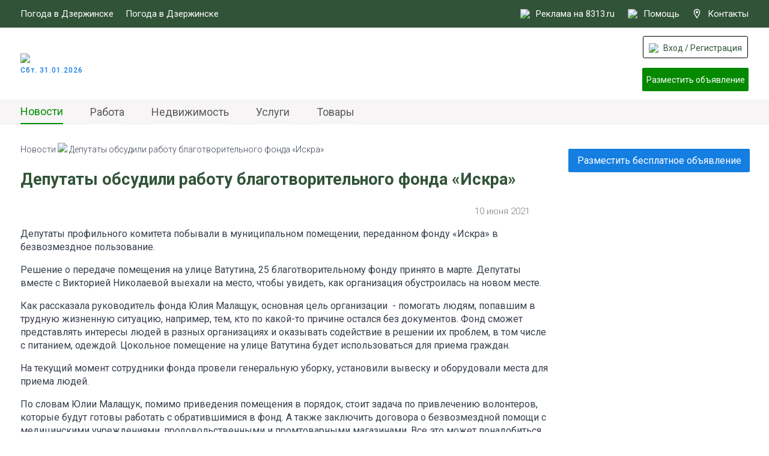

--- FILE ---
content_type: application/javascript; charset=UTF-8
request_url: https://www.8313.ru/js/modules/users.js
body_size: 6146
content:
$.urlParam = function(name){
    var results = new RegExp('[\?&]' + name + '=([^&#]*)').exec(window.location.href);
    if (results == null) {
       return false;
    } else {
       return decodeURI(results[1]) || 0;
    }
}

var asUsers = {
    config: {
        loginForm: 'form.login',
        registerForm: 'form.register',
        recoveryForm: 'form.recovery',
        updateForm: 'form.update',
        avatarFormat: '',
        regStr: '',
        updStr: '',
        myAdvSearchBtn: 'a.filtrMyAdv',
        myAdvSearchForm: 'form.filtrMyAdv',
    },
    login: function(str) {
        $.get( '/mod/users/login?' + str, function( data ) {
            if(data.res == 'false') {
                $.fancybox.open('<div class="message"><div class="h2">Ошибка</div><table style="width: 100%; height: 40px; text-align: center"><tr><td>' + data.massage + '</td></tr></table></div>');
            } else {
                location.href = '/adverts';
            }
        });
        return false;
    },
    regRes: function(data) {
        if(data.res == 'false') {
            $.fancybox.open('<div class="message"><div class="h2">Ошибка</div><table style="width: 100%; min-height: 40px; text-align: center"><tr><td>' + data.massage + '</td></tr></table></div>');
        } else {
            $.fancybox.open('<div class="message"><div class="h2">Успешная регистрация</div><table style="width: 100%; height: 140px; text-align: center;"><tr><td>' + data.massage + '</td></tr></table></div>', { afterClose : function() { location.reload(); } });
        }
    },
    register: function(str, file) {
        $.get( '/mod/users/register?' + str, function( data ) { asUsers.regRes( data ) });
        return false;
    },
    recovery: function(str) {
        $.get( '/mod/users/recovery?' + str, function( data ) {
            if(data.res == 'false') {
                $.fancybox.open('<div class="message"><div class="h2">Ошибка</div><table style="width: 100%; min-height: 40px; text-align: center"><tr><td>' + data.massage + '</td></tr></table></div>');
            } else {
                $.fancybox.open('<div class="message"><div class="h2">Восстановление пароля</div><table style="width: 100%; height: 140px; text-align: center;"><tr><td>' + data.massage + '</td></tr></table></div>', { afterClose : function() { location.reload(); } });
            }
        });
        return false;
    },
    handleFileUpd: function(str, input) {
        if (!window.File || !window.FileReader || !window.FileList || !window.Blob) {
            $.fancybox.open('<div class="message"><div class="h2">Ошибка</div><table style="width: 100%; height: 140px;"><tr><td>Ваш браузер не поддерживает File APIs</td></tr></table></div>');
            return;
        }
        file = input.prop('files')[0];
        if (!file) {
            $.fancybox.open('<div class="message"><div class="h2">Ошибка</div><table style="width: 100%; height: 140px;"><tr><td>Пожалуйста выберите файл перед отправкой</td></tr></table></div>');            
        } else {
            fr = new FileReader();
            this.config.avatarFormat = file.type;
            this.config.updStr = str;
            fr.onload = this.updateVA;
            fr.readAsDataURL(file);
        }
    },
    updRes: function(data) {
        if(data.res == 'false') {
            $.fancybox.open('<div class="message"><div class="h2">Ошибка</div><table style="width: 100%; height: 60px; text-align: center"><tr><td>' + data.massage + '</td></tr></table></div>');
        } else {
            $.fancybox.open('<div class="message"><div class="h2">Данные обновлены</div><table style="width: 100%; height: 60px; text-align: center"><tr><td>' + data.massage + '</td></tr></table></div>', { afterClose : function() { location.reload(); } });
        }
    },
    update: function(str, file) {
        $.get( '/mod/users/update?' + str, function( data ) { asUsers.updRes( data ) });
        return false;
    },
    delPhone: function( phone, extension, item ) {
        $.get( '/mod/users/delPhone?number=' + phone + '&extension=' + extension, function( data ) { 
            if(data.res == true) { $(item).closest(".phone").remove(); } else $.fancybox.open('<div class="message"><div class="h2">Ошибка</div><table style="width: 100%; height: 60px; text-align: center"><tr><td>' + data.massage + '</td></tr></table></div>');
        });
    },
	addWordForm() {
		var formName = 'addWordForm';
		$.fancybox.open('<div class="message addUserPhone"><div class="h2">Ваше кодовое слово</div><p style="margin-top: -15px;text-align: center">Для восстановления доступа и надежной защиты аккаунта  придумайте кодовое слово. <b>Кодовое слово необходимо запомнить.</b><br>Оно потребуется при обращении в службу поддержки для идентификации личности.</p><form id="' + formName + '"><div class="num"><input style="width: 250px" type="text" name="word" placeholder="Укажите кодовое слово" /></div><input type="submit" value="Сохранить" /></form></div>');
        $("#" + formName).on("submit", function() {
            $.get( '/mod/users/addWord?' + $( this ).serialize(), function( data ) {
                if(data.res == true) {
                    $.fancybox.open('<div class="message"><div class="h2">Кодовое слово добавлено</div><table style="width: 100%; height: 60px; text-align: center"><tr><td>Запомните кодовое слово.<br>Используйте его при обращении<br>в службу поддержки<br>для идентификации личности.</td></tr></table></div>', { afterClose : function() { location.reload(); } });
                } else {
                    $.fancybox.open('<div class="message"><div class="h2">Ошибка</div><table style="width: 100%; height: 60px; text-align: center"><tr><td>' + data.str + '</td></tr></table></div>');
                }
            });
            return false;
        });
	},
    addUserPhone() {
        var formName = 'addPhoneForm';
        $.fancybox.open('<div class="message addUserPhone"><div class="h2">Добавить номер телефона</div><form id="' + formName + '"><div class="num"><input type="phone" name="phone" placeholder="Номер телефона" /><input type="number" name="extension" placeholder="Добавочный" /></div><input type="submit" value="Добавить" /></form></div>');
        $('input[type="phone"]').mask("8(999) 999-9999");
        $("#" + formName).on("submit", function() {
            $.get( '/mod/users/addPhone?' + $( this ).serialize(), function( data ) {
                if(data.res == true) {
                    $.fancybox.open('<div class="message"><div class="h2">Номер телефона добавлен</div><table style="width: 100%; height: 60px; text-align: center"><tr><td>' + data.str + '</td></tr></table></div>', { afterClose : function() { $.fancybox.close(); location.reload(); } });
                    $('form.update .phones').after('<div class="phone" pnum="' + data.phone + '"><a onclick="asUsers.delPhone(\'' + data.phone + '\', this)">x</a> ' + data.phone + ' <sup class="np"><a onclick="asUsers.c_phone_form(\'' + data.phone + '\')">(подтвердить номер)</a></sup></div>');
                } else {
                    $.fancybox.open('<div class="message"><div class="h2">Ошибка</div><table style="width: 100%; height: 60px; text-align: center;"><tr><td>' + data.str + '</td></tr></table></div>');
                }
            });
            return false;
        });
    },
	x: 1,
    addPhoneForm(place) {
        var formName = 'addPhoneForm';
         $.fancybox.open('<div class="message addUserPhone"><div class="h2">Добавить номер телефона</div><form id="' + formName + '"><div class="num"><input type="phone" name="phone" placeholder="Номер телефона" /><input type="number" name="extension" placeholder="Добавочный" /></div><input type="submit" value="Добавить" /></form></div>');
        $('input[type="phone"]').mask("8(999) 999-9999");
        $("#" + formName).on("submit", function() {
            $.get( '/mod/users/addPhone?' + $( this ).serialize(), function( data ) {
                if(data.res == true) {
					sphone = data.phone;
					if(data.extension) data.phone = data.phone + ' (' + data.extension + ')';
                    $.fancybox.open('<div class="message"><div class="h2">Номер телефона добавлен</div><table style="width: 100%; height: 60px; text-align: center"><tr><td>' + data.str + '</td></tr></table></div>', { afterClose : function() { $.fancybox.close(); } });
					asUsers.x++;
					if(data.extension == null) data.extension = '';
                    $(place).append('<div class="phone np" pnum="' + data.phone + '"><input id="phchbn-' + asUsers.x + '" name="phone[]" value="' + data.phone + '" type="checkbox"> <label for="phchbn-' + asUsers.x + '">' + data.phone + '</label><span class="np"><a onclick="asUsers.c_phone_form(\'' + sphone + '\', \'' + data.extension + '\')">подтвердить номер</a></span></div>');
                } else {
                    $.fancybox.open('<div class="message"><div class="h2">Ошибка</div><table style="width: 100%; height: 60px; text-align: center;"><tr><td>' + data.str + '</td></tr></table></div>');
                }
            });
            return false;
        });
    },
    c_phone_form: function(number, extension) {
		spstr = '';
		if(extension) spstr = ' (' + extension + ')';
        $.get( '/mod/users/cphoneForm?number=' + number + '&extension=' + extension, function( data ) {
            if(data.res != null) {
                if(data.res == 'recall') {
                    $.fancybox.open('<div class="vvodKod"><div class="h">Для подтверждения позвоните по телефону </div><a href="tel:' + data.call_to.href + '" class="h2"><span>' + data.call_to.name + '</span></a></br><a style="text-align: center" onclick="asUsers.re_confirm(\'' + number + '\', \'' + extension + '\')">Подтвердить номер другим способом</a></div>');
                } else {
                    $.fancybox.open('<div class="vvodKod"><div class="h">Ввод кода* для подтверждения</div><div class="h2">номера <span>' + number + spstr + '</span></div><input id="cpcode" type="text" name="code" placeholder="Введите полученный код*" /><a onclick="asUsers.re_confirm(\'' + number + '\', \'' + extension + '\')">Повторно запросить код</a><p><b>* Где взять код?</b><br>--- При автоматическом звонке - необходимо ввести 4 последние цифры номера, с которого вам позвонили.<br>--- При звонке оператора - необходимо ввести 4 цифры, которые сообщил оператор.</p><input onclick="asUsers.c_phone($(\'#cpcode\').val(), \'' + number + '\', \'' + extension + '\')" class="btn" type="button" value="Отправить код"></div>');
                }
            } else {
                var cform = 'cPhoneForm';
                if(data.type == 'mobile') {
                    $.fancybox.open('<div class="pphone"><div class="h2">Подтверждение телефона</div><div class="ph">' + number + spstr + '</div><form id="' + cform + '" method="get"><p style="text-align: center">Для проверки телефонного номера будет отправлен код</p><input type="hidden" name="phone" value="' + number + '" /><input type="hidden" name="extension" value="' + extension + '" /><input id="cPhoneType1" type="radio" name="ctype" value="sms" checked /><label for="cPhoneType1"></label> <span onclick="$(this).prev().click()"><b>С помощью автоматического звонка</b><br>(необходимо будет ввести 4 последние цифры номера, с которого вам позвонили)</span><br><br> <input id="cPhoneType2" type="radio" name="ctype" value="call" /><label for="cPhoneType2"></label> <span onclick="$(this).prev().click()"><b>С помощью звонка оператора</b><br>(время поступления звонка от оператора с 9-00 до 21-00, ежедневно)</span><br><input type="text" name="name" placeholder="Введите контактное лицо" style="display: none;" /><br><input type="submit" value="Получить код" /></form></div>');
                    $('#' + cform + ' input[name="ctype"]').on('change', function() {
                        if($( this ).val() == 'sms') { $('#' + cform + ' input[name="name"]').css('display','none'); } else $('#' + cform + ' input[name="name"]').css('display','inline-block');
                    });
                } else {
                    $.fancybox.open('<div class="pphone"><div class="h2">Подтверждение телефона</div><div class="ph">' + number + spstr + '</div><form id="' + cform + '" method="get"><p style="text-align: center">Для проверки телефонного номера будет отправлен код</p><input type="hidden" name="phone" value="' + number + '" /><input type="hidden" name="extension" value="' + extension + '" /><input id="cPhoneType2" type="radio" name="ctype" value="call" checked /><label for="cPhoneType2"></label> <b>С помощью звонка оператора</b><br>(время поступления звонка от оператора с 9-00 до 21-00, ежедневно)<br><input type="text" name="name" placeholder="Введите контактное лицо" /><br><input type="submit" value="Получить код" /></form></div>');
                }
                $('#' + cform).on("submit", function() {
                    $.get( '/mod/users/cphoneRequest?' + $( this ).serialize(), function( data ) {
                        if(data.res == true) {
                            $.fancybox.close();
                            if(data.act == 'cphone') { $.fancybox.open('<div class="vvodKod"><div class="h">Ввод кода* для подтверждения</div><div class="h2">номера <span>' + number + spstr + '</span></div><input id="cpcode" type="text" name="code" placeholder="Введите полученный код*" /><a onclick="asUsers.re_confirm(\'' + number + '\')">Повторно запросить код</a><p><b>* Где взять код?</b><br>--- При автоматическом звонке - необходимо ввести 4 последние цифры номера, с которого вам позвонили.<br>--- При звонке оператора - необходимо ввести 4 цифры, которые сообщил оператор.</p><input onclick="asUsers.c_phone($(\'#cpcode\').val(), \'' + number + '\', \'' + extension + '\')" class="btn" type="button" value="Отправить код"></div>'); } else $.fancybox.open('<div class="message"><div class="h2">Запрос отправлен</div><table style="width: 100%; height: 80px;"><tr><td style="text-align: center">' + data.massage + '</td></tr></table></div>');
                        } else $.fancybox.open('<div class="message"><div class="h2">Ошибка</div><table style="width: 100%; height: 60px;"><tr><td style="text-align: center;">' + data.massage + '</td></tr></table></div>');
                    });
                    return false;
                });
            }
        });
    },
    re_confirm: function(number, extension) {
        $.get( '/mod/users/reConfirm?number=' + number + '&extension=' + extension, function( data ) {
            if(data.res == true) { $.fancybox.close(); asUsers.c_phone_form(number, extension); } else {
                $.fancybox.open('<div class="message"><div class="h2">Ошибка</div><table style="width: 100%; height: 80px;"><tr><td style="text-align: center">' + data.massage + '</td></tr></table></div>');
            }
        });
    },
    c_phone: function(code, number, extension) {
        $.get( '/mod/users/cphone?code=' + code + '&number=' + number + '&extension=' + extension, function( data ) {
            if(data.res == true) {
				if(extension) {
					number = number + ' (' + extension + ')';
					pel = $('.phone[pnum="' + number + '"] .np'); pel.removeClass('np'); pel.addClass('p'); pel.closest('.phone').addClass('confirmed'); pel.html('(подтвержден)');
					block = pel.closest('div.phone');
					block.removeClass('np');
					block.addClass('p');
					block.addClass('pphone');
				} else {
					pel = $('.phone[pnum="' + number + '"] .np'); pel.removeClass('np'); pel.addClass('p'); pel.closest('.phone').addClass('confirmed'); pel.html('(подтвержден)');
					block = pel.closest('div.phone');
					block.removeClass('np');
					block.addClass('p');
					block.addClass('pphone');
				}
                $.fancybox.open('<div class="message"><div class="h2">Данные обновлены</div><table style="width: 100%; height: 60px;"><tr><td style="text-align: center">' + data.massage + '</td></tr></table></div>', { afterClose : function() { $.fancybox.close(); } });
            } else {
                $.fancybox.open('<div class="message"><div class="h2">Ошибка</div><table style="width: 100%; height: 60px;"><tr><td style="text-align: center">Введен неправильный код для подтверждения телефона</td></tr></table></div>');
            }
        });
        return false;
    },
    myAdvSearchOnLoadWin: function() {
        var filtrStr = $.urlParam('filtr');
        if(filtrStr) {
            $('.myAdvH .l3 .l a').addClass('open');
            $('.myAdvH .l4').addClass('open');
            filtr = JSON.parse(filtrStr);
            $.each(filtr, function(k, val){
                if(!$.isArray(val)) { val = [val]; }
                $.each(val, function( i, v ){
                    console.log('.ch_' + k + '_' + v);
                    $( '.ch_' + k + '_' + v ).prop('checked', true);
                    $( '.ch_' + k + '_' + v ).closest('label').addClass('active');
                });
            });
        }
    },
    myAdvSearch: function() {
        var arr = $( this.config.myAdvSearchForm ).serializeArray();
        var formData = {};
        $.each(arr, function(i, field){
            if(field.value.trim() != "") {
                if(formData[field.name] != undefined){
                    var val = formData[field.name];
                    if(!Array.isArray(val)){
                         arr = [val];
                    }
                    arr.push(field.value.trim());
                    formData[field.name] = arr;
                } else {
                  formData[field.name] = field.value;
                }
            }
        });
        var filtr = JSON.stringify(formData);
        window.location.href = window.location.protocol + '//' + window.location.hostname + window.location.pathname + '?filtr=' + filtr;
    },
    init: function() {
        $(document).on('submit',this.config.loginForm,function(){
            return asUsers.login( $(this).serialize() );
        });
        $(document).on('submit',this.config.registerForm,function(){
            return asUsers.register( $(this).serialize(), $(this).find('input[type="file"]') );
        });
        $(document).on('submit',this.config.recoveryForm,function(){
            return asUsers.recovery( $(this).serialize() );
        });
        $(document).on('submit',this.config.updateForm,function(){
            return asUsers.update( $(this).serialize(), $(this).find('input[type="file"]') );
        });
        $(document).on('click',this.config.myAdvSearchBtn,function(){
            return asUsers.myAdvSearch();
        });
    },
    auth_popup: function( provider ) {
        var authWindow = window.open('/mod/users/hybridauth?provider=' + provider, 'authWindow', 'width=600,height=400,scrollbars=yes');
        return false;
    },
    del_provider: function( provider ) {
        $.get( '/mod/users/del?provider=' + provider, function( data ) {
            if(data.result) location.reload();
        });
    },
    addPayer: function( formId ) {
      var fields = $( '#' + formId ).serializeArray();
      prArr = [];
      $.each( fields, function( i, field ) {
        prArr[field.name] = field.value;
      });
      if(prArr['pconf'] != 1 || prArr['psogl'] != 1) {
          $.fancybox.open('<div class="message"><div class="h2">Ошибка</div><table style="width: 100%; height: 60px; text-align: center"><tr><td>Для продолжения регистрации плательщика необходимо дать согласие  на обработку персональных данных, подтвердить согласие  с Офертой о заключении договора, с Условиями оказания услуг, с Правилами размещения объявлений и других  рекламных материалов.</td></tr></table></div>');
          return false;
      }
      var str = $( '#' + formId ).serialize();
      $.get( '/mod/invoice/addPayer?' + str, function( data ) {
            if(data.result) {
                location.reload();
            } else {
                $.fancybox.open('<div class="message"><div class="h2">Ошибка</div><table style="width: 100%; height: 60px; text-align: center"><tr><td>' + data.str + '</td></tr></table></div>');
            }
      });
    },
    editPayerForm: function( payerId ) {
      $.get( '/mod/invoice/editPayerForm?payerId=' + payerId, function( data ) {
            if(data.result) {
                $.fancybox.open('<div class="hwin editpwin" style="display: inline-block;">' + data.str + '</div>');
                $('input[type="phone"]').mask("8(999) 999-9999");
            } else {
                $.fancybox.open('<div class="message"><div class="h2">Ошибка</div><table style="width: 100%; height: 140px;"><tr><td>' + data.str + '</td></tr></table></div>');
            }
      });
    },
    updatePayer: function( payerId ) {
      var str = $( '#editPayerForm_' + payerId ).serialize();
	  
      var fields = $( '#editPayerForm_' + payerId ).serializeArray();
      prArr = [];
      $.each( fields, function( i, field ) {
        prArr[field.name] = field.value;
      });
      if(prArr['pconf'] != 1 || prArr['psogl'] != 1) {
          $.fancybox.open('<div class="message"><div class="h2">Ошибка</div><table style="width: 100%; height: 60px; text-align: center"><tr><td>Для продолжения регистрации плательщика необходимо дать согласие  на обработку персональных данных, подтвердить согласие  с Офертой о заключении договора, с Условиями оказания услуг, с Правилами размещения объявлений и других  рекламных материалов.</td></tr></table></div>');
          return false;
      }
	  
      $.get( '/mod/invoice/updatePayer?payerId=' + payerId + '&' + str, function( data ) {
        if(data.result) {
            /*$.fancybox.open('<div class="hwin" style="display: inline-block;"><div class="h2">Плательщик изменен</div>' + data.str + '</div>', { afterClose : function() { location.reload(); } });*/
			location.reload();
        } else {
            $.fancybox.open('<div class="message"><div class="h2">Ошибка</div><table style="width: 100%; height: 60px; text-align: center"><tr><td>' + data.str + '</td></tr></table></div>');
        }
      });
    },
    getAccountReplenishmentForm(pid) {
      $.fancybox.open('<div class="hwin popolnenie" style="display: inline-block;"><div class="h2">Пополнение баланса</div><p style="text-align: center;">Минимальная сумма для<br>зачисления <b>35 ₽</b><br>Максимальная сумма <b>5 000 ₽</b></p><input id="accountReplenishmenSum" type="text" class="num" placeholder="Введите сумму" /><br><input onclick="asUsers.accountReplenishment($(\'#accountReplenishmenSum\').val(),' + pid + ')" type="button" value="Оформить счёт"></div>');
      $('input.num').each(function( index ) { $(this).priceFormat({ prefix: '',  thousandsSeparator: ' ', centsLimit: 0 }); });
    },
    accountReplenishment(sum, pid) {
	  arrText = '<div class="message"><div class="h2">Ошибка</div><table style="width: 100%; height: 60px; text-align: center; font-size: 18px"><tr><td><b>Укажите сумму.</b><br>Минимальная сумма <b>35 ₽</b><br>Максимальная сумма <b>5 000 ₽</b></td></tr></table></div>';
	  if(sum == '') { $.fancybox.open(arrText); return false; }
      sum = sum.replace(/\s/g, '');
      sum = parseInt(sum);
      if(sum < 1) {
        $.fancybox.open(arrText);
      } else {
        $.get( '/mod/users/accountReplenishment?sum=' + sum + '&pid=' + pid, function( data ) {
            if(data.res) {
                window.location.href = data.path;
            } else {
                $.fancybox.open('<div class="message"><div class="h2">Ошибка</div><table style="width: 100%; height: 60px; text-align: center; font-size: 18px"><tr><td>' + data.str + '</td></tr></table></div>');
            }
        });
      }
    },
    sendPayForm(form) {
      $.get( '/mod/invoice/toPay?' + $(form).serialize(), function( data ) {
        if(data.result) {
            if(data.path) {
                $.fancybox.open('<div class="hwin inwWin"><div class="h2">' + data.title + '</div>' + data.str + '</div>', { afterClose : function() { window.location.href = data.path; } });
            } else {
                $.fancybox.open('<div class="hwin inwWin"><div class="h2">' + data.title + '</div>' + data.str + '</div>');
            }
        } else {
            $.fancybox.open('<div class="message"><div class="h2">Ошибка</div><table style="width: 100%; height: 60px; text-align: center"><tr><td>' + data.str + '</td></tr></table></div>');
        }
      });
    },
    payOrder(id) {
        alert(id);
    },
    showHidePass: function(elm) {
		var inpt = $( elm ).prev();
        if(inpt.attr('type') == 'password') {
            inpt.attr('type', 'text');
            $( elm ).css('background','url(\'/svg?name=eye2&color=rgb(56 64 77)\') no-repeat center');
        } else {
            inpt.attr('type', 'password');
            $( elm ).css('background','url(\'/svg?name=eye&color=rgb(56 64 77)\') no-repeat center');
        }
    },
	showHidePassNew: function(elm) {
		pass = $(elm).prev();
        if(pass.attr('type') == 'password') {
            pass.attr('type', 'text');
            $(elm).css('background','url(\'/svg?name=eye2&color=rgb(56 64 77)\') no-repeat center');
        } else {
            pass.attr('type', 'password');
            $(elm).css('background','url(\'/svg?name=eye&color=rgb(56 64 77)\') no-repeat center');
        }
	},
    showForm: {
        login: function() {
            $.fancybox.open('<div class="loginForm"><div class="h">Вход</div><form class="login" method="post" action="/mod/users/login"><div class="mail"><input placeholder="Ваш e-mail" type="text" name="name" /></div><div class="pass"><input placeholder="Пароль" type="password" name="password" /><div onclick="asUsers.showHidePass(this)" class="showPass"></div></div><div class="zpline"><a onclick="asUsers.showForm.recoveryPass()">Забыли пароль?</a></div><input type="submit" value="Войти"><div class="btext">Для размещения<br>бесплатного объявления необходимо</div><div class="regline"><a onclick="asUsers.showForm.register()">Зарегистрироваться</a></div></form></div>');
        },
		recoveryPass: function() {
			$.fancybox.close();
            $.fancybox.open('<div class="loginForm"><div class="h">Забыли пароль?</div><form class="recovery" method="post" action="/mod/users/recovery"><div class="mail"><input placeholder="Ваш e-mail" type="text" name="email"></div><input type="submit" value="Получить пароль"></form></div>');
		},
		register: function() {
			$.fancybox.close();
			$.fancybox.open('<div class="registerForm"><div class="h">Регистрация</div><form class="register" method="post" action="/mod/users/register"><input id="csrf_token" name="csrf_token" type="hidden" /><div class="mail"><input placeholder="Ваш e-mail" type="text" name="name" /></div><div class="pass"><input placeholder="Пароль" type="password" name="password"><div onclick="asUsers.showHidePass(this)" class="showPass"></div></div><div class="pass passNoimg"><input placeholder="Повторите пароль" type="password" name="cpassword"><div onclick="asUsers.showHidePass(this)" class="showPass"></div></div><div id="captcha-container" class="smart-captcha"></div><input type="submit" value="Зарегистрироваться"><p><input id="pconfflk" type="checkbox" name="pconf" value="1" checked=""><label for="pconfflk">Нажимая кнопку "Зарегистрироваться", Вы даете согласие  ООО "И-Терра" на обработку персональных данных, в соответствии с ФЗ от 27.07.2006 года №152-ФЗ, на условиях и для целей, определенных <a href="/privacy_policy" target="_blank">Политикой конфиденциальности</a>.</label></p><p><input id="psoglflk" type="checkbox" name="psogl" value="1" checked=""><label for="psoglflk">Нажимая кнопку "Зарегистрироваться", Вы подтверждаете, что ознакомлены и полностью согласны с <a href="/terms_of_service" target="_blank">Условия использования</a> сайта, с <a href="/placement_rules" target="_blank">Правилами размещения объявлений</a>, с <a href="/offers" target="_blank">Офертой</a> о заключении договора и <a href="/services_rules" target="_blank">Условиями оказания услуг для объявлений</a>.</label></p></form></div>');
		    const container = document.getElementById('captcha-container');
		    const widgetId = window.smartCaptcha.render(container, {
			  sitekey: 'rTU2lC7OM6Cd3eYVGBz5C2Qfw7QHMrtVaADoXe5D'
		    });
		}
    }
};

asUsers.init();


--- FILE ---
content_type: application/javascript; charset=UTF-8
request_url: https://www.8313.ru/js/modules/advert.js?v=5
body_size: 7458
content:
var advert = {
    loading: false,
    options: {
        addAdvertForm: '#addAdvertForm',
        formAdvertContener: '#formAdvertContener',
        advButton: '.advForm div.act input[type="radio"]',
        sortForm: '#sortAdverts',
        myAdvert: '#myAdvert',
        updAdv: '#updAdv',
        advSearch: '.advSearch',
        advCatalogParams: '#advCatalogParams',
        advFilter: '#advFilter',
        advItems: '#advItems',
        advNav: '#advNav',
        imageFormat: '',
        addPhoneI: 1,
        addCMI: 10,
        startArrs: 0,
		imageCount: 0,
		showImageArr: true
    },
    pad2(number) {
        return (number < 10 ? '0' : '') + number
    },
    templates: {
        CMdays() {
            return '<div class="days">' +
                '<input id="mo_' + advert.options.addCMI + '" name="days[' + advert.options.addCMI + '][]" value="mo" type="checkbox" checked> <label for="mo_' + advert.options.addCMI + '">Пн.</label>' +
                '<input id="tu_' + advert.options.addCMI + '" name="days[' + advert.options.addCMI + '][]" value="tu" type="checkbox" checked> <label for="tu_' + advert.options.addCMI + '">Вт.</label>' +
                '<input id="we_' + advert.options.addCMI + '" name="days[' + advert.options.addCMI + '][]" value="we" type="checkbox" checked> <label for="we_' + advert.options.addCMI + '">Ср.</label>' +
                '<input id="th_' + advert.options.addCMI + '" name="days[' + advert.options.addCMI + '][]" value="th" type="checkbox" checked> <label for="th_' + advert.options.addCMI + '">Чт.</label>' +
                '<input id="fr_' + advert.options.addCMI + '" name="days[' + advert.options.addCMI + '][]" value="fr" type="checkbox" checked> <label for="fr_' + advert.options.addCMI + '">Пт.</label>' +
                '<input id="sa_' + advert.options.addCMI + '" name="days[' + advert.options.addCMI + '][]" value="sa" type="checkbox"> <label for="sa_' + advert.options.addCMI + '">Сб.</label>' +
                '<input id="su_' + advert.options.addCMI + '" name="days[' + advert.options.addCMI + '][]" value="su" type="checkbox"> <label for="su_' + advert.options.addCMI + '">Вс.</label>' +
                '</div>';
        },
        CMtime() {
            var str = '<div class="time"><div class="interval">с <select name="starth[' + advert.options.addCMI + '][]">';
            for (var i = 0; i < 24; i++) {
                if(i == 8) {
                    str+= '<option value="' + advert.pad2(i) + '" selected>' + advert.pad2(i) + '</option>';
                } else str+= '<option value="' + advert.pad2(i) + '">' + advert.pad2(i) + '</option>';
            }
            str+= '</select> : <select name="startm[' + advert.options.addCMI + '][]">';
            for (var i = 0; i < 60; i++) {
                str+= '<option value="' + advert.pad2(i) + '">' + advert.pad2(i) + '</option>';
            }
            str+= '</select> до <select name="endh[' + advert.options.addCMI + '][]">';
            for (var i = 0; i < 24; i++) {
                if(i == 18) {
                    str+= '<option value="' + advert.pad2(i) + '" selected>' + advert.pad2(i) + '</option>';
                } else str+= '<option value="' + advert.pad2(i) + '">' + advert.pad2(i) + '</option>';
            }
            str+= '</select> : <select name="endm[' + advert.options.addCMI + '][]">';
            for (var i = 0; i < 60; i++) {
                str+= '<option value="' + advert.pad2(i) + '">' + advert.pad2(i) + '</option>';
            }
            str+= '</select><a class="delInterval" onclick="$(this).closest(\'#co_meth .item\').remove()">x</a></div>';
            return str;
        }
    },
	getPayOpts(id) {
        $.getJSON( '/mod/advert/getPayOpts', { advert:id }, function( data ) {
            if(data.result) {
				$('#blockForWindows').html(data.str);
				$.fancybox.open({ src: '#payopts-' + id, type: 'inline' }, { touch : false });
			} else {
				$.fancybox.open(data.str, { touch : false });
			}
        });
	},
    pad(str, max) {
      str = str.toString();
      return str.length < max ? advert.pad("0" + str, max) : str;
    },
	openWinSp(name) {
		$.fancybox.open({ src: name, type: 'inline' }, { touch : false });
		
		clearInterval(window.int);
		clearTimeout(window.closeFBTimer);
		$('.winTimer').html('Окно закроется через <span class="seconds">5:00</span>');
		var _Seconds = 5 * 60,
		  int;
		window.int = setInterval(function() { // запускаем интервал
		  if (_Seconds > 0) {
			_Seconds--; // вычитаем 1
			var hours = Math.floor(_Seconds / 60 / 60);
			var minutes = Math.floor(_Seconds / 60) - (hours * 60);
			var seconds = _Seconds % 60;
			$('.seconds').text(minutes + ':' + advert.pad(seconds, 2)); // выводим получившееся значение в блок
		  } else {
			clearInterval(window.int); // очищаем интервал, чтобы он не продолжал работу при _Seconds = 0
		  }
		}, (1000));
		window.closeFBTimer = setTimeout(function () { $.fancybox.close(); }, 1000 * 60 * 5);
	},
    getTplForm(category) {
        $( advert.options.formAdvertContener ).addClass('loading');
        $.getJSON( '/mod/advert/getForm', {category:category}, function( data ) {
            if(data.result == true) $( advert.options.formAdvertContener ).html( data.str );
            $( advert.options.formAdvertContener ).removeClass('loading');
            advert.setListTextareaEnter();
			pInpDiv = [];
			$('.advForm .input').each(function( index ) {
				pInpDiv[index] = $(this);
				pInpDiv[index].find('.clear').on('click', function() {
					pInpDiv[index].find('input').val('');
					pInpDiv[index].find('.clear').css('display', 'none');
				});
				if(pInpDiv[index].find('input').val() == '') {
					pInpDiv[index].find('.clear').css('display', 'none');
				} else {
					pInpDiv[index].find('.clear').css('display', 'block');
				}
				pInpDiv[index].find('input').on('change', function() {
					if(pInpDiv[index].find('input').val() == '') {
						pInpDiv[index].find('.clear').css('display', 'none');
					} else {
						pInpDiv[index].find('.clear').css('display', 'block');
					}
				});
			});
			$('#advPhoto input').on('change', function() {
				if($(this)[0].files[0]['type'] != 'image/png' && $(this)[0].files[0]['type'] != 'image/jpeg') {
					$.fancybox.open('<div class="message"><div class="h2">Ошибка</div><table style="width: 100%; height: 140px;"><tr><td style="text-align: center;">Неверный формат файла</td></tr></table></div>', { touch : false });
					$('#advPhoto input').val(null);
					return false;
				}
				if($(this)[0].files[0]['size'] / (1024 * 1024) >= 4.1) {
					$.fancybox.open('<div class="message"><div class="h2">Ошибка</div><table style="width: 100%; height: 140px; text-align: center"><tr><td style="text-align: center;"><b>Не удалось загрузить изображение.</b><br>Размер загружаемого файла<br>превышает <b>4 МБ.</b></td></tr></table></div>', { touch : false });
					$('#advPhoto input').val(null);
					return false;
				}
				if($(this)[0].files[0]) {
					name = $(this)[0].files[0]['name'];
					$('#advPhoto .filename').html('(прикреплён файл: ' + name + ')');
					$('#delAdvPhoto').css('display','block');
				} else {
					$('#advPhoto .filename').html('');
					$('#delAdvPhoto').css('display','none');
				}
			});
			$('#delAdvPhoto').on('click', function() {
				$('#advPhoto input').val(null);
				$('#advPhoto .filename').html('');
				$('#delAdvPhoto').css('display','none');
			});
			$('#advCheckbox').on('click', function() {
				if ($(this).is(':checked')) {
					$('.advForm div.act input[type="radio"]').prop("disabled", false);
				} else {
					$('.advForm div.act input[type="radio"]').prop("disabled", true);
				}
			});
        });
    },
    updImage(id, input) {
        if (!window.File || !window.FileReader || !window.FileList || !window.Blob) {
            $.fancybox.open('<div class="message"><div class="h2">Ошибка</div><table style="width: 100%; height: 140px;"><tr><td style="text-align: center">Ваш браузер не поддерживает File APIs</td></tr></table></div>', { touch : false });
            return;
        }
        this.options.newId = id;
        file = input.prop('files')[0];
        if (file) {
            fr = new FileReader();
            this.options.imageFormat = file.type;
            fr.onload = function() {
                $.fancybox.open('<div class="message"><div class="h2">Внимание</div><table style="width: 100%; height: 140px;"><tr><td style="text-align: center"><b>Идет загрузка изображения.</b><br>Не закрывайте окно.</td></tr></table></div>', { touch : false });
                $.post( "/mod/advert/updAdvImg?id=" + advert.options.newId, { type: advert.options.imageFormat, image: fr.result }, function( data ) {
                    $.fancybox.close(); if(!data.result) $.fancybox.open('<div class="message"><div class="h2">Ошибка</div><table style="width: 100%; height: 140px; text-align: center"><tr><td>' + data.massage + '</td></tr></table></div>', { touch : false });
                });
            };
            fr.readAsDataURL(file);
        }
    },
	gallaryItemNum: 1,
    addGallaryImage(input) {
        if (!window.File || !window.FileReader || !window.FileList || !window.Blob) {
            $.fancybox.open('<div class="message"><div class="h2">Ошибка</div><table style="width: 100%; height: 140px; text-align: center"><tr><td>Ваш браузер не поддерживает File APIs</td></tr></table></div>', { touch : false });
            return;
        }
		advert.options.showImageArr = true;
        files = input.prop('files');
		advert.options.imageCount = $('.gallaryConteiner .gitem, .gallaryConteiner .gitemO').length;
        for (var i = 0, file; file = files[i]; i++) {
			if(file.size / (1024 * 1024) < 4.1) {
				if(file && advert.options.imageCount < 15) {
					gfr = new FileReader();
					var imageFormat = file.type;
					gfr.onloadstart = function(event) {
						input.before('<article class="gitem gitem-loading"><div class="img" style="background-image: url(\'/files/design/loading.gif\'); background-size: 50px"></div></article>');
					};
					gfr.onerror = function(event) {
						$(".advForm .gitem-loading").first().remove();
						if(advert.options.showImageArr) {
							$.fancybox.open('<div class="message"><div class="h2">Ошибка</div><table style="width: 100%; height: 140px; text-align: center"><tr><td style="text-align: center;"><b>Не удалось загрузить изображение</b></td></tr></table></div>', { touch : false });
							advert.options.showImageArr = false;
						}
					};
					gfr.onload = function(event) {
						if(advert.options.imageCount < 15) {
							format = event.target.result.substr(0, 15);
							if(format == "data:image/jpeg" || format == "data:image/png;") {
								$(".advForm .gitem-loading").first().remove();
								input.before('<div id="' + advert.gallaryItemNum + '" class="gcontainer gcontainer-' + advert.gallaryItemNum + '" ondrop="advert.drop(event)" ondragover="advert.allowDrop(event)"><article id="' + advert.gallaryItemNum + '" draggable="true" ondragstart="advert.drag(event)" class="gitem gitem-' + advert.gallaryItemNum + '" format="' + imageFormat + '"><a onclick="$(this).parents(\'.gcontainer\').remove();" class="delPhoto">x</a><div id="' + advert.gallaryItemNum + '" class="img" data-caption data-fancybox="images" href="' + event.target.result + '" src="' + event.target.result + '" style="background-image: url(\'' + event.target.result + '\');"></div></article></div>');
								advert.gallaryItemNum++;
								advert.options.imageCount++;
							} else {
								$(".advForm .gitem-loading").first().remove();
								if(advert.options.showImageArr) {
									$.fancybox.open('<div class="message"><div class="h2">Ошибка</div><table style="width: 100%; height: 140px; text-align: center"><tr><td style="text-align: center;">Неверный формат файла</td></tr></table></div>', { touch : false });
									advert.options.showImageArr = false;
								}
							}
						} else {
							$(".advForm .gitem-loading").first().remove();
							if(advert.options.showImageArr) {
								$.fancybox.open('<div class="message"><div class="h2">Ошибка</div><table style="width: 100%; height: 140px; text-align: center"><tr><td style="text-align: center;">Превышено максимальное количество изображений.<br><b>Допускается к публикации не более 15 изображений</b></td></tr></table></div>', { touch : false });
								advert.options.showImageArr = false;
							}
						}
					};
					gfr.readAsDataURL(file);
				} else {
					if(advert.options.showImageArr) {
						$.fancybox.open('<div class="message"><div class="h2">Ошибка</div><table style="width: 100%; height: 140px;"><tr><td style="text-align: center;">Превышено максимальное количество изображений.<br><b>Допускается к публикации не более 15 изображений</b></td></tr></table></div>', { touch : false });
						advert.options.showImageArr = false;
					}
				}
			} else {
				$.fancybox.close();
				$.fancybox.open('<div class="message"><div class="h2">Ошибка</div><table style="width: 100%; height: 140px; text-align: center"><tr><td style="text-align: center;"><b>Не удалось загрузить изображение.</b><br>Размер загружаемого файла<br>превышает <b>4 МБ.</b></td></tr></table></div>', { touch : false });
				advert.options.showImageArr = false;
			}
        }
		input.val('');
    },
    dragOpts: {
        id1: '',
        id2: ''
    },
    allowDrop(ev) {
        ev.preventDefault();
    },
    drag(ev) {
        this.dragOpts.id1 = ev.target.id;
    },
    drop(ev) {
        ev.preventDefault();
        this.dragOpts.id2 = ev.target.id;
        this.updPos(this.dragOpts.id1, this.dragOpts.id2);
    },
	getPhotosPosSt(id1, id2) {
		res = 0;
		$('.advForm .gcontainer').each(function(indx, element) {
			if(parseInt($(element).attr('id')) == parseInt(id1)) { res = 1; return false; }
			if(parseInt($(element).attr('id')) == parseInt(id2)) { res = 2;  return false; }
		});
		return res;
	},
	updPos(id1, id2) {
		n = this.getPhotosPosSt(id1, id2);
		if(n == 2) {
			$('.advForm .gcontainer-' + id2).before($('.advForm .gcontainer-' + id1));
		} else if(n == 1) {
			$('.advForm .gcontainer-' + id2).after($('.advForm .gcontainer-' + id1));
		}
	},
    uploadGallaryImage(id, element, pos) {
        $.post( "/mod/advert/addGallaryItem?id=" + id, { type: element.attr("format"), image: element.children(".img").attr("src"), pos: pos }, function( data ) { console.log(data); });
    },
	updateGallaryItemPos(id, photoId, pos) {
		$.post( "/mod/advert/updateGallaryItemPos?id=" + id, { image: photoId, pos: pos }, function( data ) { console.log(data); });
	},
    delGalItem(id, element) {
        $.get( "/mod/advert/delGalItem?id=" + id, function( data ) { if(data.result) { element.parents('.gitemO').remove(); } });
    },
    addAdvert( formData ) {
        if($("#address").is(".error")) {
            $.fancybox.open('<div class="message"><div class="h2">Ошибка</div><table style="width: 100%; height: 80px; text-align: center"><tr><td>Необходимо заполнить поле адрес,<br>выбрав соответствующий из предложенного списка</td></tr></table></div>', { touch : false });
            $( advert.options.advButton ).prop('checked', false);
            return false;
        }
        $.post( "/mod/advert/addAdvert", formData, function( data ) {
            if(data.result) {
                advert.updImage( data.id, $(advert.options.addAdvertForm).find('input[name="image"]') );
				i = 1; $("#addAdvertForm .gitem").each(function(indx, element) { advert.uploadGallaryImage(data.id, $(element), i); i++; });
                $.fancybox.open('<div class="message"><div class="h2">Объявление № ' + data.id + '</div><table style="width: 100%; height: 140px;"><tr><td style="text-align: center;">' + data.massage + '</td></tr></table></div>', { touch : false, afterClose : function() { location.reload(); } });
                $( advert.options.formAdvertContener ).html('');
                $( advert.options.addAdvertForm )[0].reset();
            } else {
                $.fancybox.open('<div class="message"><div class="h2">Ошибка</div><table style="width: 100%; height: 60px; text-align: center"><tr><td>' + data.massage + '</td></tr></table></div>', { touch : false });
                if(data.field) {
                    if(data.field == 'name') {
                        $('#formAdvertContener input[name="name"]').parent().addClass('error');
                    } else if(data.field == 'defaddr') {
                        $('#address').addClass('error');
                    } else if(data.field == 'address') {
                        $('#address').addClass('error');
                    } else {
                        $('#formAdvertContener input[name="option[\'' + data.field + '\']"]').parent().addClass('error');
                    }
                    $( "#formAdvertContener .error" ).change(function() {
                        $(this).removeClass('error');
                    });
                }
            }
            $( advert.options.addAdvertForm ).removeClass('loading');
            $( advert.options.advButton ).prop('checked', false);
        });
    },
    updAdv(id) {
		if(window.presend) updFormData();
		window.updFormData();
        if($("#address").is(".error")) {
             $.fancybox.open('<div class="message"><div class="h2">Ошибка</div><table style="width: 100%; height: 80px; text-align: center"><tr><td>Необходимо заполнить поле адрес,<br>выбрав соответствующий из предложенного списка</td></tr></table></div>', { touch : false });
            $( advert.options.advButton ).prop('checked', false);
            return false;
        }
        $.post( "/mod/advert/updAdvert?id=" + id, $( advert.options.updAdv ).serializeArray(), function( data ) {
			console.log(data);
            if(data.result == true) {
                advert.updImage( data.id, $("#updAdv").find('input[name="image"]') );
				i = 1;
                $("#updAdv .gitem, #updAdv .gitemO").each(function(indx, element) { 
					if($(element).hasClass('gitem')) advert.uploadGallaryImage(data.id, $(element), i);
					if($(element).hasClass('gitemO')) advert.updateGallaryItemPos(data.id, $(element).attr('id'), i);
					i++;
				});
                var str = '';
                if(data.nstat == 0) str = '<b>Сохранено в черновики.</b><br>В любой момент вы сможете отредактировать и отправить на модерацию. Объявление находится в разделе: <a href="/adverts">Мои объявления</a>';
                if(data.nstat == 1) str = '<b>Отправлено на модерацию.</b><br>Статус объявления можно узнать<br>в личном кабинете в разделе:<br><a href="/adverts">Мои объявления</a>';
                if(data.nstat == 2) str = '<b>Отправлено на модерацию.</b><br>Статус объявления можно узнать<br>в личном кабинете в разделе:<br><a href="/adverts">Мои объявления</a>'; /*'Данные в объявление успешно обновлены';*/
                $.fancybox.open('<div class="message"><div class="h2">Объявление № ' + id + '</div><table style="width: 100%; height: 140px;"><tr><td style="text-align: center;">' + str + '</td></tr></table></div>', { touch : false, afterClose : function() { window.location.href = data.id_p; } });
            } else {
                $.fancybox.open('<div class="message"><div class="h2">Ошибка</div><table style="width: 100%; height: 60px; text-align: center"><tr><td>' + data.massage + '</td></tr></table></div>', { touch : false });
                $( advert.options.advButton ).prop('checked', false);
                if(data.field) {
                    if(data.field == 'name') {
                        $('#updAdv input[name="name"]').parent().addClass('error');
                    } else if(data.field == 'defaddr') {
                        $('#address').addClass('error');
                    } else {
                        $('#updAdv input[name="option[\'' + data.field + '\']"]').parent().addClass('error');
                    }
                    $( "#updAdv .error" ).change(function() {
                        $(this).removeClass('error');
                    });
                }
            }
        });
    },
    updStat(id, func) {
        $( advert.options.myAdvert ).addClass('loading');
        $.get( '/mod/advert/' + func + '?id=' + id, function( data ) {
            if(data.result == true) $.fancybox.open('<div class="message"><div class="h2">Статус изменен</div><table style="width: 100%; height: 140px;"><tr><td style="text-align: center">' + data.massage + '</td></tr></table></div>', { touch : false, afterClose : function() { location.reload(); } });
            $( advert.options.myAdvert ).removeClass('loading');
        });
    },
    unpublish(id) {
        $.get( '/mod/advert/unpublish?id=' + id, function( data ) {
            $.fancybox.open('<div class="message"><div class="h2">Объявление № ' + id + '</div><table style="width: 100%; height: 60px;"><tr><td style="text-align: center"><b>Снято с публикации на сайте.</b><br>В любой момент вы сможете отредактировать и опубликовать данное объявление.</td></tr></table></div>', { touch : false, afterClose : function() { location.reload(); } });
            $( advert.options.myAdvert ).removeClass('loading');
        });
    },
    indraft(id) {
        advert.updStat(id, 'indraft');
    },
    moderation(id) {
        $.get( '/mod/advert/moderation?id=' + id, function( data ) {
            $.fancybox.open('<div class="message"><div class="h2">Объявление № ' + id + '</div><table style="width: 100%; height: 140px;"><tr><td style="text-align: center"><b>Отправлено на модерацию.</b><br>Статус объявления можно узнать<br>в личном кабинете.</td></tr></table></div>', { touch : false, afterClose : function() { location.reload(); } });
            $( advert.options.myAdvert ).removeClass('loading');
        });
    },
    reactivate(id) {
        $.get( '/mod/advert/reactivate?id=' + id, function( data ) {
			if(data.result) {
				$.fancybox.open('<div class="message"><div class="h2">Объявление № ' + id + '</div><table style="width: 100%; height: 80px;"><tr><td style="text-align: center">Опубликовано на сайте.<br>Период размещения<br><b>с ' + data.begin + ' по ' + data.end + '</b><br>В любой момент вы сможете остановить или отредактировать данное объявление.</td></tr></table></div>', { touch : false, afterClose : function() { location.reload(); } });
            } else {
				$.fancybox.open('<div class="message"><div class="h2">Объявление № ' + id + '</div><table style="width: 100%; height: 80px;"><tr><td style="text-align: center"><b>Отправлено на модерацию.</b><br>Статус объявления можно узнать<br>в личном кабинете.</td></tr></table></div>', { touch : false, afterClose : function() { location.reload(); } });
			}
			$( advert.options.myAdvert ).removeClass('loading');
        });
    },
    addPhone() {
        asUsers.addPhoneForm('.advForm .all_phones');
    },
	timeCheck(hours1, minutes1, hours2, minutes2) {
		time1 = hours1 + minutes1;
		time2 = hours2 + minutes2;
		if(hours1 < 24 && minutes1 < 60 && hours2 < 24 && minutes2 < 60 && time1 < time2) return true;
		return false;
	},
    addInterval(item) {
        /* $('#co_meth').append('<div class="item">' + this.templates.CMdays() + this.templates.CMtime() + '</div>'); */
		$('#co_meth').append('<div class="item">' + this.templates.CMdays() + '<input type="text" class="vtime-' + advert.options.addCMI + '" name="vtime[' + advert.options.addCMI + '][]" />' + '<a class="delInterval" onclick="$(this).closest(\'#co_meth .item\').remove()">x</a>' + '</div>');
		$('.vtime-' + advert.options.addCMI ).mask("с 99:99 до 99:99");
		$('.vtime-' + advert.options.addCMI ).on('change', function() {
			v = $(this).val();
			if(!advert.timeCheck(v[2] + v[3], v[5] + v[6], v[11] + v[12], v[14] + v[15])) $(this).val('');
		});
        advert.options.addCMI++;
    },
    addTime() {
        $('#co_meth div.time a.addInterval').before($('#co_meth .time .interval:first-child').clone());
    },
    delInterval(item) {
        $(item).closest("div.interval").remove();
    },
	uslugaRes(data, advId) {
		if(data.type == 'balance') {
			$.fancybox.open('<div class="message nobalance"><div class="h2">' + data.title + '</div><table style="width: 100%; height: 60px;"><tr><td>' + data.massage + '<div class="btext">Ваш баланс ' + data.balance + ' ₽</div><a class="bbtn" onclick="asUsers.getAccountReplenishmentForm(18)">Пополнить</a></td></tr></table></div>', { touch : false, afterClose : 
				function() { 
					$.fancybox.close();
					$.fancybox.close();
					advert.getPayOpts( advId ); 
				}
			});
		} else {
			$.fancybox.open('<div class="message"><div class="h2">' + data.title + '</div><table style="width: 100%; height: 60px;"><tr><td style="text-align: center;">' + data.str + '</td></tr></table></div>', { touch : false, afterClose : 
				function() { 
					$.fancybox.close();
					$.fancybox.close();
					advert.getPayOpts( advId ); 
				}
			});
		}
	},
    renewAdvert(form) {
		var dataArr = $(form).serializeArray();
        $.get( '/mod/invoice/renewAdvert?' + $(form).serialize(), function( data ) { advert.uslugaRes( data, dataArr[0]['value'] ); });
    },
    upAdvert(form) {
		var dataArr = $(form).serializeArray();
        $.get( '/mod/invoice/upAdvert?' + $(form).serialize(), function( data ) { advert.uslugaRes( data, dataArr[0]['value'] ); });
    },
    paintAdvert(form) {
		var dataArr = $(form).serializeArray();
        $.get( '/mod/invoice/paint?' + $(form).serialize(), function( data ) { advert.uslugaRes( data, dataArr[0]['value'] ); });
    },
    addTag(form) {
		var dataArr = $(form).serializeArray();
        $.get( '/mod/invoice/addTag?' + $(form).serialize(), function( data ) { advert.uslugaRes( data, dataArr[0]['value'] ); });
    },
    premiumAdvert(form) {
		var dataArr = $(form).serializeArray();
        $.get( '/mod/invoice/premium?' + $(form).serialize(), function( data ) { advert.uslugaRes( data, dataArr[0]['value'] ); });
    },
    advSearch() {
        $(this.options.advSearch).on('input', function() {
            return true;
            val = $(this).val();
            cid = $(this).attr("cid");
            if(val.length > 2 && advert.searchLoading != false) {
                advert.searchLoading = false;
                $("#advSearchRes").remove();
                $(this).after('<div id="advSearchRes"><div class="">Загрузка...</div></div>');
                $.get( '/mod/advert/search?cid=' + cid + '&str=' + val, function( data ) {
                    if(!data.empty) {
                        $("#advSearchRes").html(data.str);

                        $('#advSearchRes a').mouseenter(function() {
                            $('#advSearchRes a').removeClass('active');
                            $( this ).addClass("active");
                        });

                        $('#advSearch').keydown(function(event){
                            if(event.keyCode == 13) {
                              event.preventDefault();
                              return false;
                          }
                       });
                        elmNum = 0;
                        if(advert.options.startArrs == 0) {
                            advert.options.startArrs = 1;
                            $(document).keyup(function(e) {
                                count = $('#advSearchRes a').length;
                                if(e.keyCode == 38) { // goUp
                                    if(elmNum > 1) elmNum = elmNum - 1;
                                    $('#advSearchRes a').removeClass('active');
                                    $('#advSearchRes a').eq(elmNum - 1).addClass('active');
                                    $('#advSearchRes a').eq(elmNum - 1).focus();
                                }
                                if(e.keyCode == 40) { // goDown
                                    if(elmNum < count) elmNum++;
                                    $('#advSearchRes a').removeClass('active');
                                    $('#advSearchRes a').eq(elmNum - 1).addClass('active');
                                    $('#advSearchRes a').eq(elmNum - 1).focus();
                                }
                                if(e.keyCode == 13) { // enter
                                    if(elmNum == 0) {
                                        $('#advSearch').submit();
                                    } else advert.searchRes($('#advSearchRes a.active').html().replace(/(<([^>]+)>)/ig,""));
                                }
                            });
                        }

                    } else {
                        $("#advSearchRes").remove();
                    }
                    advert.searchLoading = true;
                    $(document).mouseup(function (e){
                        var div = $("#advSearchRes");
                        if (!div.is(e.target) && div.has(e.target).length === 0) {
                            div.remove();
                        }
                    });
                });
            }
        });
        $('.newAdv__search .left .clear').on('click', function() {
            $(advert.options.advSearch).val('');
			location.href = $(this).parent().parent().parent().attr('action').replace('/find', '');
        });
    },
    searchRes(str) {
        $(this.options.advSearch).val( str );
        $("#advSearchRes").remove();
        $('#advSearch').submit();
    },
    updAdvList(page = 1) {
        if(advert.loading) return false;
        advert.loading = true;
        $( advert.options.advItems ).css('opacity','0.2');
        data = {
            sort: $( advert.options.sortForm ).serializeArray(),
            filter: $( advert.options.advFilter ).serializeArray(),
            params: $( advert.options.advCatalogParams ).serializeArray(),
            page: page
        };
        str = jQuery.param( data );
        str = '?' + str;
        /*history.pushState('', '', str);*/
        $.ajax({
            type: "POST",
            url: "/mod/advert/filter",
            data: data
        }).done(function( data ) {
            if(data.res) {
                $( advert.options.advItems ).html( data.str );
                $( advert.options.advNav ).html( data.pagination );
                $( advert.options.advItems ).css('opacity','1');
            }
            advert.loading = false;
            objectManager.removeAll();
            objectManager.add(data.jsonMap);
            categoryMap.setBounds(objectManager.getBounds(), {
                checkZoomRange: true
            });
        });
        return false;
    },
    sort() {
        $( this.options.sortForm ).find('select[name="count"]').on('change', function() {
            return advert.updAdvList();
        });
        $( this.options.sortForm ).find('input[name="view"]').on('change', function() {
            return advert.updAdvList();
        });
        $( this.options.sortForm ).find('select[name="sort"]').on('change', function() {
            return advert.updAdvList();
        });
    },
    advFilter() {
        $(this.options.advFilter + ' .find').on('click', function() {
            return advert.updAdvList();
        });
        $(this.options.advFilter + ' .clear').on('click', function() {
            /*location.search = '';*/
            location.reload(); 
        });
    },
    advPhones(id) {
        $.get( '/mod/advert/advPhones?id=' + id, function( data ) {
            $.fancybox.open('<div class="advPhonesList">' + data.str + '</div>', { touch : false });
        });
    },
    updAdvPhones(f) {
        $.get( '/mod/advert/updAdvPhones?' + $(f).serialize(), function( data ) {
            if(data.res) {
                $.fancybox.open('<div class="message"><div class="h2">' + data.title + '</div><table style="width: 100%; height: 80px;"><tr><td>' + data.str + '</td></tr></table></div>', { touch : false, afterClose : function() { location.reload(); } });
            } else $.fancybox.open('<div class="message"><div class="h2">' + data.title + '</div><table style="width: 100%; height: 80px;"><tr><td style="text-align: center;">' + data.str + '</td></tr></table></div>', { touch : false });
        });
    },
    getComplaintForm(id) {
        $.fancybox.open('<div class="message complain">'
		+ '<form onsubmit="advert.submitComplaint(this);return false;">'
		+ '<div class="sblock">'
		+ '<div class="h2">Пожаловаться на объявление №&nbsp;' + id + '</div>'
		+ '<div class="podpis">Укажите причину</div>'
		+ '<table style="width: 100%; height: 140px;">'
		+ '<tr>'
		+ '<td>'
		+ '<input type="hidden" name="id" value="' + id + '" />'
		+ '<input id="reson1" type="radio" name="reson" value="Не дозвониться" /><label for="reson1">Не дозвониться</label><br>'
		+ '<input id="reson2" type="radio" name="reson" value="Объявление нарушает законодательство РФ" /><label for="reson2">Объявление нарушает законодательство РФ</label><br>'
		+ '<input id="reson3" type="radio" name="reson" value="В объявлении используется непристойное содержание" /><label for="reson3">В объявлении используется непристойное содержание</label><br>'
		+ '<input id="reson4" type="radio" name="reson" value="Объявление находится в неверной рубрике" /><label for="reson4">Объявление находится в неверной рубрике</label><br>'
		+ '<input id="reson5" type="radio" name="reson" value="Другая причина" /><label for="reson5">Другая причина</label><br>'
		+ '<br>'
		+ '<textarea name="text" placeholder="Ваш комментарий"></textarea>'
		+ '</td>'
		+ '</tr>'
		+ '</table>'
		+ '</div>'
		+ '<input type="submit" value="Отправить" />'
		+ '</form>'
		+ '</div>', { touch : false });
    },
    submitComplaint(f) {
        $.get( '/mod/advert/submitComplaint?' + $(f).serialize(), function( data ) {
            if(data.res) $.fancybox.close();
            $.fancybox.open('<div class="message"><div class="h2">' + data.title + '</div><table style="width: 100%; height: 140px;"><tr><td style="text-align: center">' + data.str + '</td></tr></table></div>', { touch : false });
        });
    },
    addToFavorites(id, elm) {
        $.get( '/mod/advert/addToFavorites?id=' + id, function( data ) {
            if(data.act == 'added') { elm.html('Убрать из избранного'); } if(data.act == 'removed') { elm.closest('.tpltiles').addClass('notFav'); elm.html('Добавить в избранное'); }
        });
    },
    clearFavorites() {
        $.get( '/mod/advert/clearFavorites', function( data ) {
            $.fancybox.open('<div class="message"><div class="h2">' + data.title + '</div><table style="width: 100%; height: 140px;"><tr><td style="text-align: center">' + data.str + '</td></tr></table></div>', { touch : false, afterClose : function() { location.reload(); } });
        });
    },
    setListTextareaEnter() {
        $('.advForm .listopt textarea').keydown(function(e){
            if (e.keyCode == 13 && !e.shiftKey) {
              e.preventDefault();
              return false;
            }
          });
    },
    init() {
        $('#addAdvertForm input[name="category"]').on('change', function() {
			/*$('#addAdvertForm select[name="category"] option').eq(0).prop( "disabled", true );*/
            form = $( advert.options.addAdvertForm ).serializeArray(); vals = [];
            $.each(form, function( key, val ) { vals[val['name']] = val['value']; });
            advert.getTplForm(vals['category']);
        });
        $( this.options.addAdvertForm ).on("submit", function() {
            $( advert.options.addAdvertForm ).addClass('loading');
            advert.addAdvert( $(this).serializeArray() );
            return false;
        });
        this.sort();
        this.advSearch();
        this.advFilter();
        this.setListTextareaEnter();
    }
};

advert.init();


--- FILE ---
content_type: application/javascript; charset=UTF-8
request_url: https://www.8313.ru/js/modules/guestbook.js
body_size: 624
content:
var guestbook = {
    options: {
        
    },
    init: function() {
        $('.guestbook .form input[type="button"]').on( "click", function() {
            id = guestbook.options.id;
            name = $('.guestbook .form input[name="name"]').val();
            email = $('.guestbook .form input[name="email"]').val();
            msg = $('.guestbook .form textarea[name="msg"]').val();
            if($('.guestbook .form input[name="reply"]').is(':checked')) {
                reply = 1;
            } else {
                reply = 0;
            }
            if(name == '' || email == '' || msg == '') {
                $.fancybox.open('<div class="message"><h2>Ошибка!</h2><table style="width: 100%; height: 140px;"><tr><td>Заполните обязательные поля</td></tr></table></div>');
                return false;
            }
            $.ajax({
                type: "POST",
                    url: "/mod/guestbook/addMsg",
                data: {
                    id: id,
                    name: name,
                    email: email,
                    msg: msg,
                    reply: reply
                }
            }).done(function( json ) {
                if(json.result == 'true') {
                    $.fancybox.open('<div class="message"><h2>Отправлено</h2><table style="width: 100%; height: 140px;"><tr><td>' + json.str + '</td></tr></table></div>');
                    $('.guestbook .form input[name="name"]').val('');
                    $('.guestbook .form input[name="email"]').val('');
                    $('.guestbook .form textarea[name="msg"]').val('');
                } else {
                    $.fancybox.open('<div class="message"><h2>Ошибка</h2><table style="width: 100%; height: 140px;"><tr><td>' + json.str + '</td></tr></table></div>');
                }
            });
        });
    }
};
